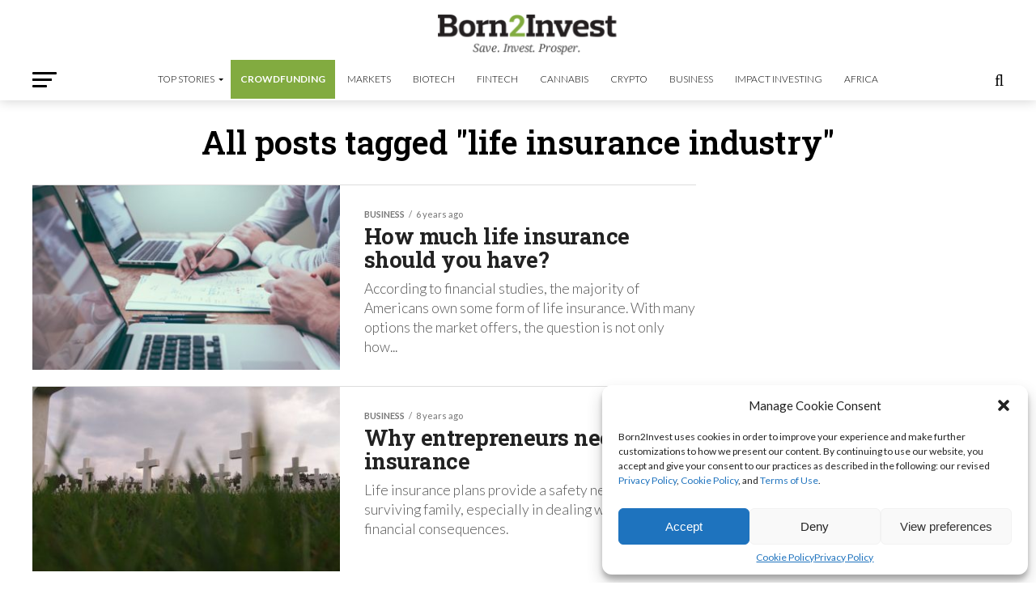

--- FILE ---
content_type: text/html; charset=utf-8
request_url: https://www.google.com/recaptcha/api2/aframe
body_size: 267
content:
<!DOCTYPE HTML><html><head><meta http-equiv="content-type" content="text/html; charset=UTF-8"></head><body><script nonce="Gs2ShKdp_goYzh7SJGMqfg">/** Anti-fraud and anti-abuse applications only. See google.com/recaptcha */ try{var clients={'sodar':'https://pagead2.googlesyndication.com/pagead/sodar?'};window.addEventListener("message",function(a){try{if(a.source===window.parent){var b=JSON.parse(a.data);var c=clients[b['id']];if(c){var d=document.createElement('img');d.src=c+b['params']+'&rc='+(localStorage.getItem("rc::a")?sessionStorage.getItem("rc::b"):"");window.document.body.appendChild(d);sessionStorage.setItem("rc::e",parseInt(sessionStorage.getItem("rc::e")||0)+1);localStorage.setItem("rc::h",'1768759463052');}}}catch(b){}});window.parent.postMessage("_grecaptcha_ready", "*");}catch(b){}</script></body></html>